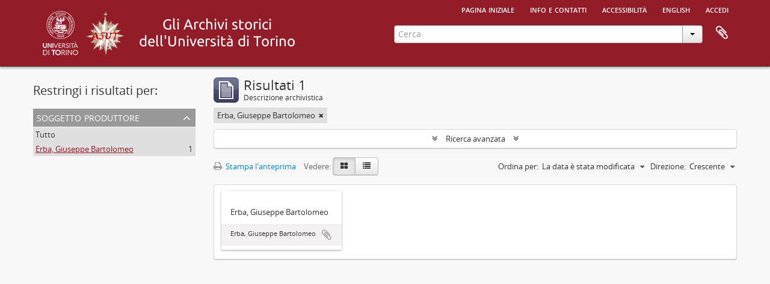

--- FILE ---
content_type: application/javascript
request_url: https://atom.unito.it/vendor/jquery.masonry.js
body_size: 4798
content:
/**
 * jQuery Masonry v2.1.08
 * A dynamic layout plugin for jQuery
 * The flip-side of CSS Floats
 * http://masonry.desandro.com
 *
 * Licensed under the MIT license.
 * Copyright 2012 David DeSandro
 */

/*jshint browser: true, curly: true, eqeqeq: true, forin: false, immed: false, newcap: true, noempty: true, strict: true, undef: true */
/*global jQuery: false */

(function( window, $, undefined ){

  'use strict';

  /*
   * smartresize: debounced resize event for jQuery
   *
   * latest version and complete README available on Github:
   * https://github.com/louisremi/jquery.smartresize.js
   *
   * Copyright 2011 @louis_remi
   * Licensed under the MIT license.
   */

  var $event = $.event,
      resizeTimeout;

  $event.special.smartresize = {
    setup: function() {
      $(this).bind( "resize", $event.special.smartresize.handler );
    },
    teardown: function() {
      $(this).unbind( "resize", $event.special.smartresize.handler );
    },
    handler: function( event, execAsap ) {
      // Save the context
      var context = this,
          args = arguments;

      // set correct event type
      event.type = "smartresize";

      if ( resizeTimeout ) { clearTimeout( resizeTimeout ); }
      resizeTimeout = setTimeout(function() {
        $event.dispatch.apply( context, args );

      }, execAsap === "execAsap"? 0 : 100 );
    }
  };

  $.fn.smartresize = function( fn ) {
    return fn ? this.bind( "smartresize", fn ) : this.trigger( "smartresize", ["execAsap"] );
  };



// ========================= Masonry ===============================


  // our "Widget" object constructor
  $.Mason = function( options, element ){
    this.element = $( element );

    this._create( options );
    this._init();
  };

  $.Mason.settings = {
    isResizable: true,
    isAnimated: false,
    animationOptions: {
      queue: false,
      duration: 500
    },
    gutterWidth: 0,
    isRTL: false,
    isFitWidth: false,
    containerStyle: {
      position: 'relative'
    }
  };

  $.Mason.prototype = {

    _filterFindBricks: function( $elems ) {
      var selector = this.options.itemSelector;
      // if there is a selector
      // filter/find appropriate item elements
      return !selector ? $elems : $elems.filter( selector ).add( $elems.find( selector ) );
    },

    _getBricks: function( $elems ) {
      var $bricks = this._filterFindBricks( $elems )
        .css({ position: 'absolute' })
        .addClass('masonry-brick');
      return $bricks;
    },
    
    // sets up widget
    _create : function( options ) {
      
      this.options = $.extend( true, {}, $.Mason.settings, options );
      this.styleQueue = [];

      // get original styles in case we re-apply them in .destroy()
      var elemStyle = this.element[0].style;
      this.originalStyle = {
        // get height
        height: elemStyle.height || ''
      };
      // get other styles that will be overwritten
      var containerStyle = this.options.containerStyle;
      for ( var prop in containerStyle ) {
        this.originalStyle[ prop ] = elemStyle[ prop ] || '';
      }

      this.element.css( containerStyle );

      this.horizontalDirection = this.options.isRTL ? 'right' : 'left';

      var x = this.element.css( 'padding-' + this.horizontalDirection );
      var y = this.element.css( 'padding-top' );
      this.offset = {
        x: x ? parseInt( x, 10 ) : 0,
        y: y ? parseInt( y, 10 ) : 0
      };
      
      this.isFluid = this.options.columnWidth && typeof this.options.columnWidth === 'function';

      // add masonry class first time around
      var instance = this;
      setTimeout( function() {
        instance.element.addClass('masonry');
      }, 0 );
      
      // bind resize method
      if ( this.options.isResizable ) {
        $(window).bind( 'smartresize.masonry', function() { 
          instance.resize();
        });
      }


      // need to get bricks
      this.reloadItems();

    },
  
    // _init fires when instance is first created
    // and when instance is triggered again -> $el.masonry();
    _init : function( callback ) {
      this._getColumns();
      this._reLayout( callback );
    },

    option: function( key, value ){
      // set options AFTER initialization:
      // signature: $('#foo').bar({ cool:false });
      if ( $.isPlainObject( key ) ){
        this.options = $.extend(true, this.options, key);
      } 
    },
    
    // ====================== General Layout ======================

    // used on collection of atoms (should be filtered, and sorted before )
    // accepts atoms-to-be-laid-out to start with
    layout : function( $bricks, callback ) {

      // place each brick
      for (var i=0, len = $bricks.length; i < len; i++) {
        this._placeBrick( $bricks[i] );
      }
      
      // set the size of the container
      var containerSize = {};
      containerSize.height = Math.max.apply( Math, this.colYs );
      if ( this.options.isFitWidth ) {
        var unusedCols = 0;
        i = this.cols;
        // count unused columns
        while ( --i ) {
          if ( this.colYs[i] !== 0 ) {
            break;
          }
          unusedCols++;
        }
        // fit container to columns that have been used;
        containerSize.width = (this.cols - unusedCols) * this.columnWidth - this.options.gutterWidth;
      }
      this.styleQueue.push({ $el: this.element, style: containerSize });

      // are we animating the layout arrangement?
      // use plugin-ish syntax for css or animate
      var styleFn = !this.isLaidOut ? 'css' : (
            this.options.isAnimated ? 'animate' : 'css'
          ),
          animOpts = this.options.animationOptions;

      // process styleQueue
      var obj;
      for (i=0, len = this.styleQueue.length; i < len; i++) {
        obj = this.styleQueue[i];
        obj.$el[ styleFn ]( obj.style, animOpts );
      }

      // clear out queue for next time
      this.styleQueue = [];

      // provide $elems as context for the callback
      if ( callback ) {
        callback.call( $bricks );
      }
      
      this.isLaidOut = true;
    },
    
    // calculates number of columns
    // i.e. this.columnWidth = 200
    _getColumns : function() {
      var container = this.options.isFitWidth ? this.element.parent() : this.element,
          containerWidth = container.width();

                         // use fluid columnWidth function if there
      this.columnWidth = this.isFluid ? this.options.columnWidth( containerWidth ) :
                    // if not, how about the explicitly set option?
                    this.options.columnWidth ||
                    // or use the size of the first item
                    this.$bricks.outerWidth(true) ||
                    // if there's no items, use size of container
                    containerWidth;

      this.columnWidth += this.options.gutterWidth;

      this.cols = Math.floor( ( containerWidth + this.options.gutterWidth ) / this.columnWidth );
      this.cols = Math.max( this.cols, 1 );

    },

    // layout logic
    _placeBrick: function( brick ) {
      var $brick = $(brick),
          colSpan, groupCount, groupY, groupColY, j;

      //how many columns does this brick span
      colSpan = Math.ceil( $brick.outerWidth(true) / this.columnWidth );
      colSpan = Math.min( colSpan, this.cols );

      if ( colSpan === 1 ) {
        // if brick spans only one column, just like singleMode
        groupY = this.colYs;
      } else {
        // brick spans more than one column
        // how many different places could this brick fit horizontally
        groupCount = this.cols + 1 - colSpan;
        groupY = [];

        // for each group potential horizontal position
        for ( j=0; j < groupCount; j++ ) {
          // make an array of colY values for that one group
          groupColY = this.colYs.slice( j, j+colSpan );
          // and get the max value of the array
          groupY[j] = Math.max.apply( Math, groupColY );
        }

      }

      // get the minimum Y value from the columns
      var minimumY = Math.min.apply( Math, groupY ),
          shortCol = 0;
      
      // Find index of short column, the first from the left
      for (var i=0, len = groupY.length; i < len; i++) {
        if ( groupY[i] === minimumY ) {
          shortCol = i;
          break;
        }
      }

      // position the brick
      var position = {
        top: minimumY + this.offset.y
      };
      // position.left or position.right
      position[ this.horizontalDirection ] = this.columnWidth * shortCol + this.offset.x;
      this.styleQueue.push({ $el: $brick, style: position });

      // apply setHeight to necessary columns
      var setHeight = minimumY + $brick.outerHeight(true),
          setSpan = this.cols + 1 - len;
      for ( i=0; i < setSpan; i++ ) {
        this.colYs[ shortCol + i ] = setHeight;
      }

    },
    
    
    resize: function() {
      var prevColCount = this.cols;
      // get updated colCount
      this._getColumns();
      if ( this.isFluid || this.cols !== prevColCount ) {
        // if column count has changed, trigger new layout
        this._reLayout();
      }
    },
    
    
    _reLayout : function( callback ) {
      // reset columns
      var i = this.cols;
      this.colYs = [];
      while (i--) {
        this.colYs.push( 0 );
      }
      // apply layout logic to all bricks
      this.layout( this.$bricks, callback );
    },
    
    // ====================== Convenience methods ======================
    
    // goes through all children again and gets bricks in proper order
    reloadItems : function() {
      this.$bricks = this._getBricks( this.element.children() );
    },
    
    
    reload : function( callback ) {
      this.reloadItems();
      this._init( callback );
    },
    

    // convienence method for working with Infinite Scroll
    appended : function( $content, isAnimatedFromBottom, callback ) {
      if ( isAnimatedFromBottom ) {
        // set new stuff to the bottom
        this._filterFindBricks( $content ).css({ top: this.element.height() });
        var instance = this;
        setTimeout( function(){
          instance._appended( $content, callback );
        }, 1 );
      } else {
        this._appended( $content, callback );
      }
    },
    
    _appended : function( $content, callback ) {
      var $newBricks = this._getBricks( $content );
      // add new bricks to brick pool
      this.$bricks = this.$bricks.add( $newBricks );
      this.layout( $newBricks, callback );
    },
    
    // removes elements from Masonry widget
    remove : function( $content ) {
      this.$bricks = this.$bricks.not( $content );
      $content.remove();
    },
    
    // destroys widget, returns elements and container back (close) to original style
    destroy : function() {

      this.$bricks
        .removeClass('masonry-brick')
        .each(function(){
          this.style.position = '';
          this.style.top = '';
          this.style.left = '';
        });
      
      // re-apply saved container styles
      var elemStyle = this.element[0].style;
      for ( var prop in this.originalStyle ) {
        elemStyle[ prop ] = this.originalStyle[ prop ];
      }

      this.element
        .unbind('.masonry')
        .removeClass('masonry')
        .removeData('masonry');
      
      $(window).unbind('.masonry');

    }
    
  };
  
  
  // ======================= imagesLoaded Plugin ===============================
  /*!
   * jQuery imagesLoaded plugin v1.1.0
   * http://github.com/desandro/imagesloaded
   *
   * MIT License. by Paul Irish et al.
   */


  // $('#my-container').imagesLoaded(myFunction)
  // or
  // $('img').imagesLoaded(myFunction)

  // execute a callback when all images have loaded.
  // needed because .load() doesn't work on cached images

  // callback function gets image collection as argument
  //  `this` is the container

  $.fn.imagesLoaded = function( callback ) {
    var $this = this,
        $images = $this.find('img').add( $this.filter('img') ),
        len = $images.length,
        blank = '[data-uri]',
        loaded = [];

    function triggerCallback() {
      callback.call( $this, $images );
    }

    function imgLoaded( event ) {
      var img = event.target;
      if ( img.src !== blank && $.inArray( img, loaded ) === -1 ){
        loaded.push( img );
        if ( --len <= 0 ){
          setTimeout( triggerCallback );
          $images.unbind( '.imagesLoaded', imgLoaded );
        }
      }
    }

    // if no images, trigger immediately
    if ( !len ) {
      triggerCallback();
    }

    $images.bind( 'load.imagesLoaded error.imagesLoaded',  imgLoaded ).each( function() {
      // cached images don't fire load sometimes, so we reset src.
      var src = this.src;
      // webkit hack from http://groups.google.com/group/jquery-dev/browse_thread/thread/eee6ab7b2da50e1f
      // data uri bypasses webkit log warning (thx doug jones)
      this.src = blank;
      this.src = src;
    });

    return $this;
  };


  // helper function for logging errors
  // $.error breaks jQuery chaining
  var logError = function( message ) {
    if ( window.console ) {
      window.console.error( message );
    }
  };
  
  // =======================  Plugin bridge  ===============================
  // leverages data method to either create or return $.Mason constructor
  // A bit from jQuery UI
  //   https://github.com/jquery/jquery-ui/blob/master/ui/jquery.ui.widget.js
  // A bit from jcarousel 
  //   https://github.com/jsor/jcarousel/blob/master/lib/jquery.jcarousel.js

  $.fn.masonry = function( options ) {
    if ( typeof options === 'string' ) {
      // call method
      var args = Array.prototype.slice.call( arguments, 1 );

      this.each(function(){
        var instance = $.data( this, 'masonry' );
        if ( !instance ) {
          logError( "cannot call methods on masonry prior to initialization; " +
            "attempted to call method '" + options + "'" );
          return;
        }
        if ( !$.isFunction( instance[options] ) || options.charAt(0) === "_" ) {
          logError( "no such method '" + options + "' for masonry instance" );
          return;
        }
        // apply method
        instance[ options ].apply( instance, args );
      });
    } else {
      this.each(function() {
        var instance = $.data( this, 'masonry' );
        if ( instance ) {
          // apply options & init
          instance.option( options || {} );
          instance._init();
        } else {
          // initialize new instance
          $.data( this, 'masonry', new $.Mason( options, this ) );
        }
      });
    }
    return this;
  };

})( window, jQuery );


--- FILE ---
content_type: application/javascript
request_url: https://atom.unito.it/js/clipboard.js
body_size: 3309
content:
(function($)
{
  'use strict';

  function Clipboard(element)
  {
    this.$element = element;
    this.$menuButton = this.$element.find('> button');
    this.$menuHeaderCount = this.$element.find('.top-dropdown-header > span');
    this.onClipboardPage = $('body').is('.clipboard.view');

    this.storage = localStorage;
    this.types = ['informationObject', 'actor', 'repository'];
    this.initialItems = {'informationObject': [], 'actor': [], 'repository': []};
    this.items = JSON.parse(this.storage.getItem('clipboard')) || this.initialItems;
    this.exportTokens = JSON.parse(this.storage.getItem('exportTokens')) || [];
    this.init();
  };

  Clipboard.prototype = {

    init: function()
    {
      // Listeners added to the document to affect elements added dynamically
      $(document).on('click', 'button.clipboard', $.proxy(this.toggle, this, true));
      $(document).on('click', 'button.clipboard-wide', $.proxy(this.toggle, this, false));
      $(document).on('click', 'button#clipboard-clear, li#node_clearClipboard a', $.proxy(this.clear, this));
      $(document).on('click', 'a#clipboard-save, li#node_saveClipboard a', $.proxy(this.save, this));
      $(document).on('click', 'button#clipboard-send', $.proxy(this.send, this));
      $(document).on('submit', '#clipboard-load-form', $.proxy(this.load, this));
      $(document).on('submit', '#clipboard-export-form', $.proxy(this.export, this));

      this.updateCounts();

      if (this.onClipboardPage)
      {
        this.loadClipboardContent();
      }
      else
      {
        this.updateAllButtons();
      }

      this.checkExports();
    },
    load: function(event)
    {
      event.preventDefault();

      var $form = $(event.target);
      var mode = $form.find('select#mode').val();
      var loadType = $(document.activeElement).attr("name");

      $.ajax({
        url: $form.attr('action'),
        type: 'POST',
        cache: false,
        data: $form.serialize(),
        context: this,
        success: function(data)
        {
          if (mode === 'merge')
          {
            this.types.map(function(type)
            {
              if (data.clipboard[type])
              {
                data.clipboard[type].map(function(slug)
                {
                  if (this.items[type].indexOf(slug) === -1)
                  {
                    this.items[type].push(slug);
                  }
                }, this);
              }
            }, this);
          }
          else if (mode === 'replace')
          {
            this.items = data.clipboard;
          }

          this.storage.setItem('clipboard', JSON.stringify(this.items));
          this.updateCounts();
          this.showAlert(data.success, 'alert-info');

          if (loadType == "loadView") {
            window.location.href = "/clipboard/view";
          }
        },
        error: function(xhr)
        {
          var data = JSON.parse(xhr.responseText);
          this.showAlert(data.error, 'alert-error');
        }
      });
    },
    loadClipboardContent: function()
    {
      var url = new URL(window.location.href);
      var type = url.searchParams.get('type');

      if (!type || !this.types.includes(type))
      {
        type = 'informationObject';
      }

      // Get clipboard content, use post instead of get to
      // reduce URL length and simplify cache proxy config.
      $.ajax({
        url: url,
        type: 'POST',
        cache: false,
        data: { slugs: this.items[type] },
        context: this,
        success: function(data)
        {
          // Replace page content
          $('body > #wrapper').replaceWith($(data).filter('#wrapper'));

          // Attach expander from qubit.js and other behaviors to new content
          Drupal.attachBehaviors('#wrapper');

          this.updateAllButtons();
        },
        error: function()
        {
          this.showAlert(this.$element.data('load-alert-message'), 'alert-error');
        }
      });
    },
    save: function(event)
    {
      event.preventDefault();

      // Avoid request if there are no slugs in the clipboard
      if (
        this.items['informationObject'].length === 0 &&
        this.items['actor'].length === 0 &&
        this.items['repository'].length === 0
      )
      {
        return;
      }

      $.ajax({
        url: $(event.target).attr('href'),
        type: 'POST',
        cache: false,
        data: { slugs: this.items },
        context: this,
        success: function(data)
        {
          this.showAlert(data.success, 'alert-info');
        },
        error: function(xhr)
        {
          var data = JSON.parse(xhr.responseText);
          this.showAlert(data.error, 'alert-error');
        }
      });
    },
    send: function(event)
    {
      var $sendButton = $(event.target);

      // Avoid request if there are no slugs in the clipboard
      if (
        this.items['informationObject'].length === 0 &&
        this.items['actor'].length === 0 &&
        this.items['repository'].length === 0
      )
      {
        this.showAlert($sendButton.data('empty-message'), 'alert-error');

        return;
      }

      let $form = $("<form />", {
        "id": "sendForm",
        "action": $sendButton.data("url"),
        "method": $sendButton.data("method"),
      });

      // Generate clipboard send data
      let $baseUrl = $("<input />", {
        "type": "hidden",
        "name": "base_url",
        "value": $sendButton.data('site-base-url')
      });

      $form.append($baseUrl);

      if (this.items['informationObject'].length !== 0)
      {
        let $informationobjectSlugs = $("<input />", {
          "type": "hidden",
          "name": "information_object_slugs",
          "value": JSON.stringify(this.items['informationObject'])
        });
        $form.append($informationobjectSlugs);
      }

      if (this.items['actor'].length !== 0)
      {
        let $actorSlugs = $("<input />", {
          "type": "hidden",
          "name": "actor_slugs",
          "value": JSON.stringify(this.items['actor'])
        });
        $form.append($actorSlugs);
      }

      if (this.items['repository'].length !== 0)
      {
        let $repositorySlugs = $("<input />", {
          "type": "hidden",
          "name": "repository_slugs",
          "value": JSON.stringify(this.items['repository'])
        });
        $form.append($repositorySlugs);
      }

      // Show sending alert and assign it to a variable
      var $sendingAlert = this.showAlert($sendButton.data('message'), 'alert-info');

      $form.appendTo(document.body);
      $form.submit();
    },
    export: function(event)
    {
      event.preventDefault();

      var $form = $(event.target);
      var type = $form.find('select#type').val();

      // Avoid request if there are no slugs for the type
      if (this.items[type].length === 0)
      {
        this.showAlert(this.$element.data('export-alert-message'), 'alert-error');

        return;
      }

      // Merge form data and slugs
      var data = $form.serializeArray();
      this.items[type].map(function(slug)
      {
        data.push({name: 'slugs[]', value: slug});
      });

      $.ajax({
        url: $form.attr('action'),
        type: 'POST',
        cache: false,
        data: data,
        context: this,
        success: function(responseData)
        {
          this.showAlert(responseData.success, 'alert-info');

          // Unauthenticated users will get a token to check the export
          if (responseData.token)
          {
            this.exportTokens.push(responseData.token);
            this.storage.setItem('exportTokens', JSON.stringify(this.exportTokens));
          }
        },
        error: function(xhr)
        {
          var data = JSON.parse(xhr.responseText);
          this.showAlert(data.error, 'alert-error');
        }
      });
    },
    checkExports: function()
    {
      if (this.exportTokens.length === 0)
      {
        return;
      }

      // Use post instead of get to send the tokens
      // in the body and simplify cache proxy config.
      $.ajax({
        url: this.$element.data('export-check-url'),
        type: 'POST',
        cache: false,
        data: { tokens: this.exportTokens },
        context: this,
        success: function(data)
        {
          // Show status alerts
          if (data.alerts)
          {
            data.alerts.map(function(alert)
            {
              this.showAlert(alert.message, 'alert-' + alert.type, alert.deleteUrl);
            }, this);
          }

          // Clear missing tokens
          if (data.missingTokens)
          {
            data.missingTokens.map(function(token)
            {
              var index = this.exportTokens.indexOf(token);

              if (index !== -1)
              {
                this.exportTokens.splice(index, 1);
              }
            }, this);

            this.storage.setItem('exportTokens', JSON.stringify(this.exportTokens));
          }
        },
        error: function(xhr)
        {
          var data = JSON.parse(xhr.responseText);
          this.showAlert(data.error, 'alert-error');
        }
      });
    },
    toggle: function(reloadTooltip, event)
    {
      if (typeof event.preventDefault === 'function')
      {
        event.preventDefault();
      }

      var $button = $(event.target);

      if (reloadTooltip)
      {
        $button.tooltip('hide');
      }

      // Load items from local storage in case activity
      // in another tab has changed the content
      this.items = JSON.parse(this.storage.getItem("clipboard")) || this.initialItems;

      var type = $button.data('clipboard-type');
      var slug = $button.data('clipboard-slug');
      var index = this.items[type].indexOf(slug);

      if (index === -1)
      {
        this.items[type].push(slug);
        this.updateButton($button, true, reloadTooltip);
      }
      else
      {
        this.items[type].splice(index, 1);
        this.updateButton($button, false, reloadTooltip);
      }

      this.storage.setItem('clipboard', JSON.stringify(this.items));
      this.updateCounts();
    },
    clear: function(event)
    {
      event.preventDefault();

      this.showRemoveAlert();

      var $target = $(event.target);
      var type = $target.data('clipboard-type');

      if (type && this.types.includes(type))
      {
        this.items[type] = [];
      }
      else
      {
        this.items = this.initialItems;
      }

      this.storage.setItem('clipboard', JSON.stringify(this.items));

      this.updateCounts();
      this.updateAllButtons();
    },
    updateButton: function($button, added, reloadTooltip)
    {
      // If previous and current status don't match,
      // change status, tooltip and button content
      if ((!$button.hasClass('added') && added)
        || ($button.hasClass('added') && !added))
      {
        // Show alert when removing
        if (!added)
        {
          this.showRemoveAlert();
        }

        $button.toggleClass('added');

        var label = $button.attr('data-title');
        var altLabel = $button.attr('data-alt-title');

        $button.attr('data-alt-title', label);
        $button.attr('data-title', altLabel);
        $button.text(altLabel);

        // Fix tooltip only in small buttons
        if (reloadTooltip)
        {
          $button.tooltip()
            .attr('data-original-title', altLabel)
            .tooltip('fixTitle');
        }
      }
    },
    updateCounts: function()
    {
      var iosCount = this.items['informationObject'].length;
      var actorsCount = this.items['actor'].length;
      var reposCount = this.items['repository'].length;
      var totalCount = iosCount + actorsCount + reposCount;

      // Menu button count
      var $buttonSpan = this.$menuButton.find('> span');
      if (!$buttonSpan.length && totalCount > 0)
      {
        this.$menuButton.append('<span>' + totalCount + '</span>');
      }
      else if (totalCount > 0)
      {
        $buttonSpan.text(totalCount);
      }
      else if ($buttonSpan.length)
      {
        $buttonSpan.remove();
      }

      // Menu dropdown header count
      var countText = this.$menuHeaderCount.data('information-object-label');
      countText += ' count: ' + iosCount + '<br />';
      countText += this.$menuHeaderCount.data('actor-object-label');
      countText += ' count: ' + actorsCount + '<br />';
      countText += this.$menuHeaderCount.data('repository-object-label');
      countText += ' count: ' + reposCount + '<br />';

      this.$menuHeaderCount.html(countText);
    },
    updateAllButtons: function()
    {
      $('button.clipboard').tooltip({'placement': 'bottom', 'container': 'body'});

      var self = this;

      $('button[class*="clipboard"]').each(function()
      {
        var $button = $(this);
        var type = $button.data('clipboard-type');
        var slug = $button.data('clipboard-slug');
        var reloadTooltip = $button.hasClass('clipboard');
        var added = self.items[type].indexOf(slug) !== -1;

        self.updateButton($button, added, reloadTooltip);
      });
    },
    showAlert: function(message, type, deleteUrl)
    {
      if (!type)
      {
        type = '';
      }

      var $alert = $('<div class="alert ' + type + '">');

      if (deleteUrl)
      {
        $alert.append('<a href="' + deleteUrl + '"><button type="button" class="close">&times;</button></a>');
      }
      else
      {
        $alert.append('<button type="button" data-dismiss="alert" class="close">&times;</button>');
      }

      $alert.append(message).prependTo($('#wrapper.container'));

      return $alert;
    },
    showRemoveAlert: function()
    {
      // Show remove alert only in clipboard page if it is not already added
      if (this.onClipboardPage && $('#wrapper.container > .alert-clipboard-remove').length == 0)
      {
        this.showAlert(this.$element.data('delete-alert-message'), 'alert-clipboard-remove');
      }
    }
  };

  $(function()
  {
    var $clipboard = $('#clipboard-menu');

    if ($clipboard.length)
    {
      $clipboard.data('clipboard', new Clipboard($clipboard));
    }
  });

})(jQuery);


--- FILE ---
content_type: application/javascript
request_url: https://atom.unito.it/vendor/yui/yahoo-dom-event/yahoo-dom-event.js
body_size: 12920
content:
if(typeof YAHOO=="undefined"||!YAHOO){var YAHOO={};}YAHOO.namespace=function(){var A=arguments,E=null,C,B,D;for(C=0;C<A.length;C=C+1){D=(""+A[C]).split(".");E=YAHOO;for(B=(D[0]=="YAHOO")?1:0;B<D.length;B=B+1){E[D[B]]=E[D[B]]||{};E=E[D[B]];}}return E;};YAHOO.log=function(D,A,C){var B=YAHOO.widget.Logger;if(B&&B.log){return B.log(D,A,C);}else{return false;}};YAHOO.register=function(A,E,D){var I=YAHOO.env.modules,B,H,G,F,C;if(!I[A]){I[A]={versions:[],builds:[]};}B=I[A];H=D.version;G=D.build;F=YAHOO.env.listeners;B.name=A;B.version=H;B.build=G;B.versions.push(H);B.builds.push(G);B.mainClass=E;for(C=0;C<F.length;C=C+1){F[C](B);}if(E){E.VERSION=H;E.BUILD=G;}else{YAHOO.log("mainClass is undefined for module "+A,"warn");}};YAHOO.env=YAHOO.env||{modules:[],listeners:[]};YAHOO.env.getVersion=function(A){return YAHOO.env.modules[A]||null;};YAHOO.env.ua=function(){var C={ie:0,opera:0,gecko:0,webkit:0,mobile:null,air:0,caja:0},B=navigator.userAgent,A;if((/KHTML/).test(B)){C.webkit=1;}A=B.match(/AppleWebKit\/([^\s]*)/);if(A&&A[1]){C.webkit=parseFloat(A[1]);if(/ Mobile\//.test(B)){C.mobile="Apple";}else{A=B.match(/NokiaN[^\/]*/);if(A){C.mobile=A[0];}}A=B.match(/AdobeAIR\/([^\s]*)/);if(A){C.air=A[0];}}if(!C.webkit){A=B.match(/Opera[\s\/]([^\s]*)/);if(A&&A[1]){C.opera=parseFloat(A[1]);A=B.match(/Opera Mini[^;]*/);if(A){C.mobile=A[0];}}else{A=B.match(/MSIE\s([^;]*)/);if(A&&A[1]){C.ie=parseFloat(A[1]);}else{A=B.match(/Gecko\/([^\s]*)/);if(A){C.gecko=1;A=B.match(/rv:([^\s\)]*)/);if(A&&A[1]){C.gecko=parseFloat(A[1]);}}}}}A=B.match(/Caja\/([^\s]*)/);if(A&&A[1]){C.caja=parseFloat(A[1]);}return C;}();(function(){YAHOO.namespace("util","widget","example");if("undefined"!==typeof YAHOO_config){var B=YAHOO_config.listener,A=YAHOO.env.listeners,D=true,C;if(B){for(C=0;C<A.length;C=C+1){if(A[C]==B){D=false;break;}}if(D){A.push(B);}}}})();YAHOO.lang=YAHOO.lang||{};(function(){var B=YAHOO.lang,F="[object Array]",C="[object Function]",A=Object.prototype,E=["toString","valueOf"],D={isArray:function(G){return A.toString.apply(G)===F;},isBoolean:function(G){return typeof G==="boolean";},isFunction:function(G){return A.toString.apply(G)===C;},isNull:function(G){return G===null;},isNumber:function(G){return typeof G==="number"&&isFinite(G);},isObject:function(G){return(G&&(typeof G==="object"||B.isFunction(G)))||false;},isString:function(G){return typeof G==="string";},isUndefined:function(G){return typeof G==="undefined";},_IEEnumFix:(YAHOO.env.ua.ie)?function(I,H){var G,K,J;for(G=0;G<E.length;G=G+1){K=E[G];J=H[K];if(B.isFunction(J)&&J!=A[K]){I[K]=J;}}}:function(){},extend:function(J,K,I){if(!K||!J){throw new Error("extend failed, please check that "+"all dependencies are included.");}var H=function(){},G;H.prototype=K.prototype;J.prototype=new H();J.prototype.constructor=J;J.superclass=K.prototype;if(K.prototype.constructor==A.constructor){K.prototype.constructor=K;}if(I){for(G in I){if(B.hasOwnProperty(I,G)){J.prototype[G]=I[G];}}B._IEEnumFix(J.prototype,I);}},augmentObject:function(K,J){if(!J||!K){throw new Error("Absorb failed, verify dependencies.");}var G=arguments,I,L,H=G[2];if(H&&H!==true){for(I=2;I<G.length;I=I+1){K[G[I]]=J[G[I]];}}else{for(L in J){if(H||!(L in K)){K[L]=J[L];}}B._IEEnumFix(K,J);}},augmentProto:function(J,I){if(!I||!J){throw new Error("Augment failed, verify dependencies.");}var G=[J.prototype,I.prototype],H;for(H=2;H<arguments.length;H=H+1){G.push(arguments[H]);}B.augmentObject.apply(this,G);},dump:function(G,L){var I,K,N=[],O="{...}",H="f(){...}",M=", ",J=" => ";if(!B.isObject(G)){return G+"";}else{if(G instanceof Date||("nodeType" in G&&"tagName" in G)){return G;}else{if(B.isFunction(G)){return H;}}}L=(B.isNumber(L))?L:3;if(B.isArray(G)){N.push("[");for(I=0,K=G.length;I<K;I=I+1){if(B.isObject(G[I])){N.push((L>0)?B.dump(G[I],L-1):O);}else{N.push(G[I]);}N.push(M);}if(N.length>1){N.pop();}N.push("]");}else{N.push("{");for(I in G){if(B.hasOwnProperty(G,I)){N.push(I+J);if(B.isObject(G[I])){N.push((L>0)?B.dump(G[I],L-1):O);}else{N.push(G[I]);}N.push(M);}}if(N.length>1){N.pop();}N.push("}");}return N.join("");},substitute:function(V,H,O){var L,K,J,R,S,U,Q=[],I,M="dump",P=" ",G="{",T="}",N;for(;;){L=V.lastIndexOf(G);if(L<0){break;}K=V.indexOf(T,L);if(L+1>=K){break;}I=V.substring(L+1,K);R=I;U=null;J=R.indexOf(P);if(J>-1){U=R.substring(J+1);R=R.substring(0,J);}S=H[R];if(O){S=O(R,S,U);}if(B.isObject(S)){if(B.isArray(S)){S=B.dump(S,parseInt(U,10));}else{U=U||"";N=U.indexOf(M);if(N>-1){U=U.substring(4);}if(S.toString===A.toString||N>-1){S=B.dump(S,parseInt(U,10));}else{S=S.toString();}}}else{if(!B.isString(S)&&!B.isNumber(S)){S="~-"+Q.length+"-~";Q[Q.length]=I;}}V=V.substring(0,L)+S+V.substring(K+1);}for(L=Q.length-1;L>=0;L=L-1){V=V.replace(new RegExp("~-"+L+"-~"),"{"+Q[L]+"}","g");}return V;},trim:function(G){try{return G.replace(/^\s+|\s+$/g,"");}catch(H){return G;}},merge:function(){var J={},H=arguments,G=H.length,I;for(I=0;I<G;I=I+1){B.augmentObject(J,H[I],true);}return J;},later:function(N,H,O,J,K){N=N||0;H=H||{};var I=O,M=J,L,G;if(B.isString(O)){I=H[O];}if(!I){throw new TypeError("method undefined");}if(!B.isArray(M)){M=[J];}L=function(){I.apply(H,M);};G=(K)?setInterval(L,N):setTimeout(L,N);return{interval:K,cancel:function(){if(this.interval){clearInterval(G);}else{clearTimeout(G);}}};},isValue:function(G){return(B.isObject(G)||B.isString(G)||B.isNumber(G)||B.isBoolean(G));}};B.hasOwnProperty=(A.hasOwnProperty)?function(G,H){return G&&G.hasOwnProperty(H);}:function(G,H){return !B.isUndefined(G[H])&&G.constructor.prototype[H]!==G[H];};D.augmentObject(B,D,true);YAHOO.util.Lang=B;B.augment=B.augmentProto;YAHOO.augment=B.augmentProto;YAHOO.extend=B.extend;})();YAHOO.register("yahoo",YAHOO,{version:"@VERSION@",build:"@BUILD@"});(function(){YAHOO.env._id_counter=YAHOO.env._id_counter||0;var E=YAHOO.util,L=YAHOO.lang,m=YAHOO.env.ua,A=YAHOO.lang.trim,d={},h={},N=/^t(?:able|d|h)$/i,X=/color$/i,K=window.document,W=K.documentElement,e="ownerDocument",n="defaultView",v="documentElement",t="compatMode",b="offsetLeft",P="offsetTop",u="offsetParent",Z="parentNode",l="nodeType",C="tagName",O="scrollLeft",i="scrollTop",Q="getBoundingClientRect",w="getComputedStyle",a="currentStyle",M="CSS1Compat",c="BackCompat",g="class",F="className",J="",B=" ",s="(?:^|\\s)",k="(?= |$)",U="g",p="position",f="fixed",V="relative",j="left",o="top",r="medium",q="borderLeftWidth",R="borderTopWidth",D=m.opera,I=m.webkit,H=m.gecko,T=m.ie;E.Dom={CUSTOM_ATTRIBUTES:(!W.hasAttribute)?{"for":"htmlFor","class":F}:{"htmlFor":"for","className":g},get:function(y){var AA,Y,z,x,G;if(y){if(y[l]||y.item){return y;}if(typeof y==="string"){AA=y;y=K.getElementById(y);if(y&&y.id===AA){return y;}else{if(y&&K.all){y=null;Y=K.all[AA];for(x=0,G=Y.length;x<G;++x){if(Y[x].id===AA){return Y[x];}}}}return y;}if(YAHOO.util.Element&&y instanceof YAHOO.util.Element){y=y.get("element");}if("length" in y){z=[];for(x=0,G=y.length;x<G;++x){z[z.length]=E.Dom.get(y[x]);}return z;}return y;}return null;},getComputedStyle:function(G,Y){if(window[w]){return G[e][n][w](G,null)[Y];}else{if(G[a]){return E.Dom.IE_ComputedStyle.get(G,Y);}}},getStyle:function(G,Y){return E.Dom.batch(G,E.Dom._getStyle,Y);},_getStyle:function(){if(window[w]){return function(G,y){y=(y==="float")?y="cssFloat":E.Dom._toCamel(y);var x=G.style[y],Y;if(!x){Y=G[e][n][w](G,null);if(Y){x=Y[y];}}return x;};}else{if(W[a]){return function(G,y){var x;switch(y){case"opacity":x=100;try{x=G.filters["DXImageTransform.Microsoft.Alpha"].opacity;}catch(z){try{x=G.filters("alpha").opacity;}catch(Y){}}return x/100;case"float":y="styleFloat";default:y=E.Dom._toCamel(y);x=G[a]?G[a][y]:null;return(G.style[y]||x);}};}}}(),setStyle:function(G,Y,x){E.Dom.batch(G,E.Dom._setStyle,{prop:Y,val:x});},_setStyle:function(){if(T){return function(Y,G){var x=E.Dom._toCamel(G.prop),y=G.val;if(Y){switch(x){case"opacity":if(L.isString(Y.style.filter)){Y.style.filter="alpha(opacity="+y*100+")";if(!Y[a]||!Y[a].hasLayout){Y.style.zoom=1;}}break;case"float":x="styleFloat";default:Y.style[x]=y;}}else{}};}else{return function(Y,G){var x=E.Dom._toCamel(G.prop),y=G.val;if(Y){if(x=="float"){x="cssFloat";}Y.style[x]=y;}else{}};}}(),getXY:function(G){return E.Dom.batch(G,E.Dom._getXY);},_canPosition:function(G){return(E.Dom._getStyle(G,"display")!=="none"&&E.Dom._inDoc(G));},_getXY:function(){if(K[v][Q]){return function(y){var z,Y,AA,AF,AE,AD,AC,G,x,AB=Math.floor,AG=false;if(E.Dom._canPosition(y)){AA=y[Q]();AF=y[e];z=E.Dom.getDocumentScrollLeft(AF);Y=E.Dom.getDocumentScrollTop(AF);AG=[AB(AA[j]),AB(AA[o])];if(T&&m.ie<8){AE=2;AD=2;AC=AF[t];if(m.ie===6){if(AC!==c){AE=0;AD=0;}}if((AC===c)){G=S(AF[v],q);x=S(AF[v],R);if(G!==r){AE=parseInt(G,10);}if(x!==r){AD=parseInt(x,10);}}AG[0]-=AE;AG[1]-=AD;}if((Y||z)){AG[0]+=z;AG[1]+=Y;}AG[0]=AB(AG[0]);AG[1]=AB(AG[1]);}else{}return AG;};}else{return function(y){var x,Y,AA,AB,AC,z=false,G=y;if(E.Dom._canPosition(y)){z=[y[b],y[P]];x=E.Dom.getDocumentScrollLeft(y[e]);Y=E.Dom.getDocumentScrollTop(y[e]);AC=((H||m.webkit>519)?true:false);while((G=G[u])){z[0]+=G[b];z[1]+=G[P];if(AC){z=E.Dom._calcBorders(G,z);}}if(E.Dom._getStyle(y,p)!==f){G=y;while((G=G[Z])&&G[C]){AA=G[i];AB=G[O];if(H&&(E.Dom._getStyle(G,"overflow")!=="visible")){z=E.Dom._calcBorders(G,z);}if(AA||AB){z[0]-=AB;z[1]-=AA;}}z[0]+=x;z[1]+=Y;}else{if(D){z[0]-=x;z[1]-=Y;}else{if(I||H){z[0]+=x;z[1]+=Y;}}}z[0]=Math.floor(z[0]);z[1]=Math.floor(z[1]);}else{}return z;};}}(),getX:function(G){var Y=function(x){return E.Dom.getXY(x)[0];};return E.Dom.batch(G,Y,E.Dom,true);},getY:function(G){var Y=function(x){return E.Dom.getXY(x)[1];};return E.Dom.batch(G,Y,E.Dom,true);},setXY:function(G,x,Y){E.Dom.batch(G,E.Dom._setXY,{pos:x,noRetry:Y});},_setXY:function(G,z){var AA=E.Dom._getStyle(G,p),y=E.Dom.setStyle,AD=z.pos,Y=z.noRetry,AB=[parseInt(E.Dom.getComputedStyle(G,j),10),parseInt(E.Dom.getComputedStyle(G,o),10)],AC,x;if(AA=="static"){AA=V;y(G,p,AA);}AC=E.Dom._getXY(G);if(!AD||AC===false){return false;}if(isNaN(AB[0])){AB[0]=(AA==V)?0:G[b];}if(isNaN(AB[1])){AB[1]=(AA==V)?0:G[P];}if(AD[0]!==null){y(G,j,AD[0]-AC[0]+AB[0]+"px");}if(AD[1]!==null){y(G,o,AD[1]-AC[1]+AB[1]+"px");}if(!Y){x=E.Dom._getXY(G);if((AD[0]!==null&&x[0]!=AD[0])||(AD[1]!==null&&x[1]!=AD[1])){E.Dom._setXY(G,{pos:AD,noRetry:true});}}},setX:function(Y,G){E.Dom.setXY(Y,[G,null]);},setY:function(G,Y){E.Dom.setXY(G,[null,Y]);},getRegion:function(G){var Y=function(x){var y=false;if(E.Dom._canPosition(x)){y=E.Region.getRegion(x);}else{}return y;};return E.Dom.batch(G,Y,E.Dom,true);},getClientWidth:function(){return E.Dom.getViewportWidth();},getClientHeight:function(){return E.Dom.getViewportHeight();},getElementsByClassName:function(AB,AF,AC,AE,x,AD){AB=L.trim(AB);AF=AF||"*";AC=(AC)?E.Dom.get(AC):null||K;if(!AC){return[];}var Y=[],G=AC.getElementsByTagName(AF),z=E.Dom.hasClass;for(var y=0,AA=G.length;y<AA;++y){if(z(G[y],AB)){Y[Y.length]=G[y];}}if(AE){E.Dom.batch(Y,AE,x,AD);}return Y;},hasClass:function(Y,G){return E.Dom.batch(Y,E.Dom._hasClass,G);},_hasClass:function(x,Y){var G=false,y;if(x&&Y){y=E.Dom._getAttribute(x,F)||J;if(Y.exec){G=Y.test(y);}else{G=Y&&(B+y+B).indexOf(B+Y+B)>-1;}}else{}return G;},addClass:function(Y,G){return E.Dom.batch(Y,E.Dom._addClass,G);},_addClass:function(x,Y){var G=false,y;if(x&&Y){y=E.Dom._getAttribute(x,F)||J;if(!E.Dom._hasClass(x,Y)){E.Dom.setAttribute(x,F,A(y+B+Y));G=true;}}else{}return G;},removeClass:function(Y,G){return E.Dom.batch(Y,E.Dom._removeClass,G);},_removeClass:function(y,x){var Y=false,AA,z,G;if(y&&x){AA=E.Dom._getAttribute(y,F)||J;E.Dom.setAttribute(y,F,AA.replace(E.Dom._getClassRegex(x),J));z=E.Dom._getAttribute(y,F);if(AA!==z){E.Dom.setAttribute(y,F,A(z));Y=true;if(E.Dom._getAttribute(y,F)===""){G=(y.hasAttribute&&y.hasAttribute(g))?g:F;y.removeAttribute(G);}}}else{}return Y;
},replaceClass:function(x,Y,G){return E.Dom.batch(x,E.Dom._replaceClass,{from:Y,to:G});},_replaceClass:function(y,x){var Y,AB,AA,G=false,z;if(y&&x){AB=x.from;AA=x.to;if(!AA){G=false;}else{if(!AB){G=E.Dom._addClass(y,x.to);}else{if(AB!==AA){z=E.Dom._getAttribute(y,F)||J;Y=(B+z.replace(E.Dom._getClassRegex(AB),B+AA)).split(E.Dom._getClassRegex(AA));Y.splice(1,0,B+AA);E.Dom.setAttribute(y,F,A(Y.join(J)));G=true;}}}}else{}return G;},generateId:function(G,x){x=x||"yui-gen";var Y=function(y){if(y&&y.id){return y.id;}var z=x+YAHOO.env._id_counter++;if(y){if(y[e]&&y[e].getElementById(z)){return E.Dom.generateId(y,z+x);}y.id=z;}return z;};return E.Dom.batch(G,Y,E.Dom,true)||Y.apply(E.Dom,arguments);},isAncestor:function(Y,x){Y=E.Dom.get(Y);x=E.Dom.get(x);var G=false;if((Y&&x)&&(Y[l]&&x[l])){if(Y.contains&&Y!==x){G=Y.contains(x);}else{if(Y.compareDocumentPosition){G=!!(Y.compareDocumentPosition(x)&16);}}}else{}return G;},inDocument:function(G,Y){return E.Dom._inDoc(E.Dom.get(G),Y);},_inDoc:function(Y,x){var G=false;if(Y&&Y[C]){x=x||Y[e];G=E.Dom.isAncestor(x[v],Y);}else{}return G;},getElementsBy:function(Y,AF,AB,AD,y,AC,AE){AF=AF||"*";AB=(AB)?E.Dom.get(AB):null||K;if(!AB){return[];}var x=[],G=AB.getElementsByTagName(AF);for(var z=0,AA=G.length;z<AA;++z){if(Y(G[z])){if(AE){x=G[z];break;}else{x[x.length]=G[z];}}}if(AD){E.Dom.batch(x,AD,y,AC);}return x;},getElementBy:function(x,G,Y){return E.Dom.getElementsBy(x,G,Y,null,null,null,true);},batch:function(x,AB,AA,z){var y=[],Y=(z)?AA:window;x=(x&&(x[C]||x.item))?x:E.Dom.get(x);if(x&&AB){if(x[C]||x.length===undefined){return AB.call(Y,x,AA);}for(var G=0;G<x.length;++G){y[y.length]=AB.call(Y,x[G],AA);}}else{return false;}return y;},getDocumentHeight:function(){var Y=(K[t]!=M||I)?K.body.scrollHeight:W.scrollHeight,G=Math.max(Y,E.Dom.getViewportHeight());return G;},getDocumentWidth:function(){var Y=(K[t]!=M||I)?K.body.scrollWidth:W.scrollWidth,G=Math.max(Y,E.Dom.getViewportWidth());return G;},getViewportHeight:function(){var G=self.innerHeight,Y=K[t];if((Y||T)&&!D){G=(Y==M)?W.clientHeight:K.body.clientHeight;}return G;},getViewportWidth:function(){var G=self.innerWidth,Y=K[t];if(Y||T){G=(Y==M)?W.clientWidth:K.body.clientWidth;}return G;},getAncestorBy:function(G,Y){while((G=G[Z])){if(E.Dom._testElement(G,Y)){return G;}}return null;},getAncestorByClassName:function(Y,G){Y=E.Dom.get(Y);if(!Y){return null;}var x=function(y){return E.Dom.hasClass(y,G);};return E.Dom.getAncestorBy(Y,x);},getAncestorByTagName:function(Y,G){Y=E.Dom.get(Y);if(!Y){return null;}var x=function(y){return y[C]&&y[C].toUpperCase()==G.toUpperCase();};return E.Dom.getAncestorBy(Y,x);},getPreviousSiblingBy:function(G,Y){while(G){G=G.previousSibling;if(E.Dom._testElement(G,Y)){return G;}}return null;},getPreviousSibling:function(G){G=E.Dom.get(G);if(!G){return null;}return E.Dom.getPreviousSiblingBy(G);},getNextSiblingBy:function(G,Y){while(G){G=G.nextSibling;if(E.Dom._testElement(G,Y)){return G;}}return null;},getNextSibling:function(G){G=E.Dom.get(G);if(!G){return null;}return E.Dom.getNextSiblingBy(G);},getFirstChildBy:function(G,x){var Y=(E.Dom._testElement(G.firstChild,x))?G.firstChild:null;return Y||E.Dom.getNextSiblingBy(G.firstChild,x);},getFirstChild:function(G,Y){G=E.Dom.get(G);if(!G){return null;}return E.Dom.getFirstChildBy(G);},getLastChildBy:function(G,x){if(!G){return null;}var Y=(E.Dom._testElement(G.lastChild,x))?G.lastChild:null;return Y||E.Dom.getPreviousSiblingBy(G.lastChild,x);},getLastChild:function(G){G=E.Dom.get(G);return E.Dom.getLastChildBy(G);},getChildrenBy:function(Y,y){var x=E.Dom.getFirstChildBy(Y,y),G=x?[x]:[];E.Dom.getNextSiblingBy(x,function(z){if(!y||y(z)){G[G.length]=z;}return false;});return G;},getChildren:function(G){G=E.Dom.get(G);if(!G){}return E.Dom.getChildrenBy(G);},getDocumentScrollLeft:function(G){G=G||K;return Math.max(G[v].scrollLeft,G.body.scrollLeft);},getDocumentScrollTop:function(G){G=G||K;return Math.max(G[v].scrollTop,G.body.scrollTop);},insertBefore:function(Y,G){Y=E.Dom.get(Y);G=E.Dom.get(G);if(!Y||!G||!G[Z]){return null;}return G[Z].insertBefore(Y,G);},insertAfter:function(Y,G){Y=E.Dom.get(Y);G=E.Dom.get(G);if(!Y||!G||!G[Z]){return null;}if(G.nextSibling){return G[Z].insertBefore(Y,G.nextSibling);}else{return G[Z].appendChild(Y);}},getClientRegion:function(){var x=E.Dom.getDocumentScrollTop(),Y=E.Dom.getDocumentScrollLeft(),y=E.Dom.getViewportWidth()+Y,G=E.Dom.getViewportHeight()+x;return new E.Region(x,y,G,Y);},setAttribute:function(Y,G,x){E.Dom.batch(Y,E.Dom._setAttribute,{attr:G,val:x});},_setAttribute:function(x,Y){var G=E.Dom._toCamel(Y.attr),y=Y.val;if(x&&x.setAttribute){G=E.Dom.CUSTOM_ATTRIBUTES[G]||G;x.setAttribute(G,y);}else{}},getAttribute:function(Y,G){return E.Dom.batch(Y,E.Dom._getAttribute,G);},_getAttribute:function(Y,G){var x;G=E.Dom.CUSTOM_ATTRIBUTES[G]||G;if(Y&&Y.getAttribute){x=Y.getAttribute(G);}else{}return x;},_toCamel:function(Y){var x=d;function G(y,z){return z.toUpperCase();}return x[Y]||(x[Y]=Y.indexOf("-")===-1?Y:Y.replace(/-([a-z])/gi,G));},_getClassRegex:function(Y){var G;if(Y!==undefined){if(Y.exec){G=Y;}else{G=h[Y];if(!G){Y=Y.replace(E.Dom._patterns.CLASS_RE_TOKENS,"\\$1");G=h[Y]=new RegExp(s+Y+k,U);}}}return G;},_patterns:{ROOT_TAG:/^body|html$/i,CLASS_RE_TOKENS:/([\.\(\)\^\$\*\+\?\|\[\]\{\}])/g},_testElement:function(G,Y){return G&&G[l]==1&&(!Y||Y(G));},_calcBorders:function(x,y){var Y=parseInt(E.Dom[w](x,R),10)||0,G=parseInt(E.Dom[w](x,q),10)||0;if(H){if(N.test(x[C])){Y=0;G=0;}}y[0]+=G;y[1]+=Y;return y;}};var S=E.Dom[w];if(m.opera){E.Dom[w]=function(Y,G){var x=S(Y,G);if(X.test(G)){x=E.Dom.Color.toRGB(x);}return x;};}if(m.webkit){E.Dom[w]=function(Y,G){var x=S(Y,G);if(x==="rgba(0, 0, 0, 0)"){x="transparent";}return x;};}})();YAHOO.util.Region=function(C,D,A,B){this.top=C;this.y=C;this[1]=C;this.right=D;this.bottom=A;this.left=B;this.x=B;this[0]=B;this.width=this.right-this.left;this.height=this.bottom-this.top;};YAHOO.util.Region.prototype.contains=function(A){return(A.left>=this.left&&A.right<=this.right&&A.top>=this.top&&A.bottom<=this.bottom);
};YAHOO.util.Region.prototype.getArea=function(){return((this.bottom-this.top)*(this.right-this.left));};YAHOO.util.Region.prototype.intersect=function(E){var C=Math.max(this.top,E.top),D=Math.min(this.right,E.right),A=Math.min(this.bottom,E.bottom),B=Math.max(this.left,E.left);if(A>=C&&D>=B){return new YAHOO.util.Region(C,D,A,B);}else{return null;}};YAHOO.util.Region.prototype.union=function(E){var C=Math.min(this.top,E.top),D=Math.max(this.right,E.right),A=Math.max(this.bottom,E.bottom),B=Math.min(this.left,E.left);return new YAHOO.util.Region(C,D,A,B);};YAHOO.util.Region.prototype.toString=function(){return("Region {"+"top: "+this.top+", right: "+this.right+", bottom: "+this.bottom+", left: "+this.left+", height: "+this.height+", width: "+this.width+"}");};YAHOO.util.Region.getRegion=function(D){var F=YAHOO.util.Dom.getXY(D),C=F[1],E=F[0]+D.offsetWidth,A=F[1]+D.offsetHeight,B=F[0];return new YAHOO.util.Region(C,E,A,B);};YAHOO.util.Point=function(A,B){if(YAHOO.lang.isArray(A)){B=A[1];A=A[0];}YAHOO.util.Point.superclass.constructor.call(this,B,A,B,A);};YAHOO.extend(YAHOO.util.Point,YAHOO.util.Region);(function(){var B=YAHOO.util,A="clientTop",F="clientLeft",J="parentNode",K="right",W="hasLayout",I="px",U="opacity",L="auto",D="borderLeftWidth",G="borderTopWidth",P="borderRightWidth",V="borderBottomWidth",S="visible",Q="transparent",N="height",E="width",H="style",T="currentStyle",R=/^width|height$/,O=/^(\d[.\d]*)+(em|ex|px|gd|rem|vw|vh|vm|ch|mm|cm|in|pt|pc|deg|rad|ms|s|hz|khz|%){1}?/i,M={get:function(X,Z){var Y="",a=X[T][Z];if(Z===U){Y=B.Dom.getStyle(X,U);}else{if(!a||(a.indexOf&&a.indexOf(I)>-1)){Y=a;}else{if(B.Dom.IE_COMPUTED[Z]){Y=B.Dom.IE_COMPUTED[Z](X,Z);}else{if(O.test(a)){Y=B.Dom.IE.ComputedStyle.getPixel(X,Z);}else{Y=a;}}}}return Y;},getOffset:function(Z,e){var b=Z[T][e],X=e.charAt(0).toUpperCase()+e.substr(1),c="offset"+X,Y="pixel"+X,a="",d;if(b==L){d=Z[c];if(d===undefined){a=0;}a=d;if(R.test(e)){Z[H][e]=d;if(Z[c]>d){a=d-(Z[c]-d);}Z[H][e]=L;}}else{if(!Z[H][Y]&&!Z[H][e]){Z[H][e]=b;}a=Z[H][Y];}return a+I;},getBorderWidth:function(X,Z){var Y=null;if(!X[T][W]){X[H].zoom=1;}switch(Z){case G:Y=X[A];break;case V:Y=X.offsetHeight-X.clientHeight-X[A];break;case D:Y=X[F];break;case P:Y=X.offsetWidth-X.clientWidth-X[F];break;}return Y+I;},getPixel:function(Y,X){var a=null,b=Y[T][K],Z=Y[T][X];Y[H][K]=Z;a=Y[H].pixelRight;Y[H][K]=b;return a+I;},getMargin:function(Y,X){var Z;if(Y[T][X]==L){Z=0+I;}else{Z=B.Dom.IE.ComputedStyle.getPixel(Y,X);}return Z;},getVisibility:function(Y,X){var Z;while((Z=Y[T])&&Z[X]=="inherit"){Y=Y[J];}return(Z)?Z[X]:S;},getColor:function(Y,X){return B.Dom.Color.toRGB(Y[T][X])||Q;},getBorderColor:function(Y,X){var Z=Y[T],a=Z[X]||Z.color;return B.Dom.Color.toRGB(B.Dom.Color.toHex(a));}},C={};C.top=C.right=C.bottom=C.left=C[E]=C[N]=M.getOffset;C.color=M.getColor;C[G]=C[P]=C[V]=C[D]=M.getBorderWidth;C.marginTop=C.marginRight=C.marginBottom=C.marginLeft=M.getMargin;C.visibility=M.getVisibility;C.borderColor=C.borderTopColor=C.borderRightColor=C.borderBottomColor=C.borderLeftColor=M.getBorderColor;B.Dom.IE_COMPUTED=C;B.Dom.IE_ComputedStyle=M;})();(function(){var C="toString",A=parseInt,B=RegExp,D=YAHOO.util;D.Dom.Color={KEYWORDS:{black:"000",silver:"c0c0c0",gray:"808080",white:"fff",maroon:"800000",red:"f00",purple:"800080",fuchsia:"f0f",green:"008000",lime:"0f0",olive:"808000",yellow:"ff0",navy:"000080",blue:"00f",teal:"008080",aqua:"0ff"},re_RGB:/^rgb\(([0-9]+)\s*,\s*([0-9]+)\s*,\s*([0-9]+)\)$/i,re_hex:/^#?([0-9A-F]{2})([0-9A-F]{2})([0-9A-F]{2})$/i,re_hex3:/([0-9A-F])/gi,toRGB:function(E){if(!D.Dom.Color.re_RGB.test(E)){E=D.Dom.Color.toHex(E);}if(D.Dom.Color.re_hex.exec(E)){E="rgb("+[A(B.$1,16),A(B.$2,16),A(B.$3,16)].join(", ")+")";}return E;},toHex:function(H){H=D.Dom.Color.KEYWORDS[H]||H;if(D.Dom.Color.re_RGB.exec(H)){var G=(B.$1.length===1)?"0"+B.$1:Number(B.$1),F=(B.$2.length===1)?"0"+B.$2:Number(B.$2),E=(B.$3.length===1)?"0"+B.$3:Number(B.$3);H=[G[C](16),F[C](16),E[C](16)].join("");}if(H.length<6){H=H.replace(D.Dom.Color.re_hex3,"$1$1");}if(H!=="transparent"&&H.indexOf("#")<0){H="#"+H;}return H.toLowerCase();}};}());YAHOO.register("dom",YAHOO.util.Dom,{version:"@VERSION@",build:"@BUILD@"});YAHOO.util.CustomEvent=function(D,C,B,A){this.type=D;this.scope=C||window;this.silent=B;this.signature=A||YAHOO.util.CustomEvent.LIST;this.subscribers=[];if(!this.silent){}var E="_YUICEOnSubscribe";if(D!==E){this.subscribeEvent=new YAHOO.util.CustomEvent(E,this,true);}this.lastError=null;};YAHOO.util.CustomEvent.LIST=0;YAHOO.util.CustomEvent.FLAT=1;YAHOO.util.CustomEvent.prototype={subscribe:function(A,B,C){if(!A){throw new Error("Invalid callback for subscriber to '"+this.type+"'");}if(this.subscribeEvent){this.subscribeEvent.fire(A,B,C);}this.subscribers.push(new YAHOO.util.Subscriber(A,B,C));},unsubscribe:function(D,F){if(!D){return this.unsubscribeAll();}var E=false;for(var B=0,A=this.subscribers.length;B<A;++B){var C=this.subscribers[B];if(C&&C.contains(D,F)){this._delete(B);E=true;}}return E;},fire:function(){this.lastError=null;var K=[],E=this.subscribers.length;if(!E&&this.silent){return true;}var I=[].slice.call(arguments,0),G=true,D,J=false;if(!this.silent){}var C=this.subscribers.slice(),A=YAHOO.util.Event.throwErrors;for(D=0;D<E;++D){var M=C[D];if(!M){J=true;}else{if(!this.silent){}var L=M.getScope(this.scope);if(this.signature==YAHOO.util.CustomEvent.FLAT){var B=null;if(I.length>0){B=I[0];}try{G=M.fn.call(L,B,M.obj);}catch(F){this.lastError=F;if(A){throw F;}}}else{try{G=M.fn.call(L,this.type,I,M.obj);}catch(H){this.lastError=H;if(A){throw H;}}}if(false===G){if(!this.silent){}break;}}}return(G!==false);},unsubscribeAll:function(){var A=this.subscribers.length,B;for(B=A-1;B>-1;B--){this._delete(B);}this.subscribers=[];return A;},_delete:function(A){var B=this.subscribers[A];if(B){delete B.fn;delete B.obj;}this.subscribers.splice(A,1);},toString:function(){return"CustomEvent: "+"'"+this.type+"', "+"context: "+this.scope;}};YAHOO.util.Subscriber=function(A,B,C){this.fn=A;this.obj=YAHOO.lang.isUndefined(B)?null:B;this.overrideContext=C;};YAHOO.util.Subscriber.prototype.getScope=function(A){if(this.overrideContext){if(this.overrideContext===true){return this.obj;}else{return this.overrideContext;}}return A;};YAHOO.util.Subscriber.prototype.contains=function(A,B){if(B){return(this.fn==A&&this.obj==B);}else{return(this.fn==A);}};YAHOO.util.Subscriber.prototype.toString=function(){return"Subscriber { obj: "+this.obj+", overrideContext: "+(this.overrideContext||"no")+" }";};if(!YAHOO.util.Event){YAHOO.util.Event=function(){var H=false;var I=[];var J=[];var G=[];var E=[];var C=0;var F=[];var B=[];var A=0;var D={63232:38,63233:40,63234:37,63235:39,63276:33,63277:34,25:9};var K=YAHOO.env.ua.ie?"focusin":"focus";var L=YAHOO.env.ua.ie?"focusout":"blur";return{POLL_RETRYS:2000,POLL_INTERVAL:20,EL:0,TYPE:1,FN:2,WFN:3,UNLOAD_OBJ:3,ADJ_SCOPE:4,OBJ:5,OVERRIDE:6,lastError:null,isSafari:YAHOO.env.ua.webkit,webkit:YAHOO.env.ua.webkit,isIE:YAHOO.env.ua.ie,_interval:null,_dri:null,DOMReady:false,throwErrors:false,startInterval:function(){if(!this._interval){var M=this;var N=function(){M._tryPreloadAttach();};this._interval=setInterval(N,this.POLL_INTERVAL);}},onAvailable:function(S,O,Q,R,P){var M=(YAHOO.lang.isString(S))?[S]:S;for(var N=0;N<M.length;N=N+1){F.push({id:M[N],fn:O,obj:Q,overrideContext:R,checkReady:P});}C=this.POLL_RETRYS;this.startInterval();},onContentReady:function(P,M,N,O){this.onAvailable(P,M,N,O,true);},onDOMReady:function(M,N,O){if(this.DOMReady){setTimeout(function(){var P=window;if(O){if(O===true){P=N;}else{P=O;}}M.call(P,"DOMReady",[],N);},0);}else{this.DOMReadyEvent.subscribe(M,N,O);}},_addListener:function(O,M,Y,S,W,b){if(!Y||!Y.call){return false;}if(this._isValidCollection(O)){var Z=true;for(var T=0,V=O.length;T<V;++T){Z=this.on(O[T],M,Y,S,W)&&Z;}return Z;}else{if(YAHOO.lang.isString(O)){var R=this.getEl(O);if(R){O=R;}else{this.onAvailable(O,function(){YAHOO.util.Event.on(O,M,Y,S,W);});return true;}}}if(!O){return false;}if("unload"==M&&S!==this){J[J.length]=[O,M,Y,S,W];return true;}var N=O;if(W){if(W===true){N=S;}else{N=W;}}var P=function(c){return Y.call(N,YAHOO.util.Event.getEvent(c,O),S);};var a=[O,M,Y,P,N,S,W];var U=I.length;I[U]=a;if(this.useLegacyEvent(O,M)){var Q=this.getLegacyIndex(O,M);if(Q==-1||O!=G[Q][0]){Q=G.length;B[O.id+M]=Q;G[Q]=[O,M,O["on"+M]];E[Q]=[];O["on"+M]=function(c){YAHOO.util.Event.fireLegacyEvent(YAHOO.util.Event.getEvent(c),Q);};}E[Q].push(a);}else{try{this._simpleAdd(O,M,P,b);}catch(X){this.lastError=X;this.removeListener(O,M,Y);return false;}}return true;},addListener:function(N,Q,M,O,P){return this._addListener(N,Q,M,O,P,false);},addFocusListener:function(N,M,O,P){return this._addListener(N,K,M,O,P,true);},removeFocusListener:function(N,M){return this.removeListener(N,K,M);},addBlurListener:function(N,M,O,P){return this._addListener(N,L,M,O,P,true);},removeBlurListener:function(N,M){return this.removeListener(N,L,M);},fireLegacyEvent:function(R,P){var T=true,M,V,U,N,S;V=E[P].slice();for(var O=0,Q=V.length;O<Q;++O){U=V[O];if(U&&U[this.WFN]){N=U[this.ADJ_SCOPE];S=U[this.WFN].call(N,R);T=(T&&S);}}M=G[P];if(M&&M[2]){M[2](R);}return T;},getLegacyIndex:function(N,O){var M=this.generateId(N)+O;if(typeof B[M]=="undefined"){return -1;}else{return B[M];}},useLegacyEvent:function(M,N){return(this.webkit&&this.webkit<419&&("click"==N||"dblclick"==N));},removeListener:function(N,M,V){var Q,T,X;if(typeof N=="string"){N=this.getEl(N);}else{if(this._isValidCollection(N)){var W=true;for(Q=N.length-1;Q>-1;Q--){W=(this.removeListener(N[Q],M,V)&&W);}return W;}}if(!V||!V.call){return this.purgeElement(N,false,M);}if("unload"==M){for(Q=J.length-1;Q>-1;Q--){X=J[Q];if(X&&X[0]==N&&X[1]==M&&X[2]==V){J.splice(Q,1);return true;}}return false;}var R=null;var S=arguments[3];if("undefined"===typeof S){S=this._getCacheIndex(N,M,V);}if(S>=0){R=I[S];}if(!N||!R){return false;}if(this.useLegacyEvent(N,M)){var P=this.getLegacyIndex(N,M);var O=E[P];if(O){for(Q=0,T=O.length;Q<T;++Q){X=O[Q];if(X&&X[this.EL]==N&&X[this.TYPE]==M&&X[this.FN]==V){O.splice(Q,1);break;}}}}else{try{this._simpleRemove(N,M,R[this.WFN],false);}catch(U){this.lastError=U;return false;}}delete I[S][this.WFN];delete I[S][this.FN];
I.splice(S,1);return true;},getTarget:function(O,N){var M=O.target||O.srcElement;return this.resolveTextNode(M);},resolveTextNode:function(N){try{if(N&&3==N.nodeType){return N.parentNode;}}catch(M){}return N;},getPageX:function(N){var M=N.pageX;if(!M&&0!==M){M=N.clientX||0;if(this.isIE){M+=this._getScrollLeft();}}return M;},getPageY:function(M){var N=M.pageY;if(!N&&0!==N){N=M.clientY||0;if(this.isIE){N+=this._getScrollTop();}}return N;},getXY:function(M){return[this.getPageX(M),this.getPageY(M)];},getRelatedTarget:function(N){var M=N.relatedTarget;if(!M){if(N.type=="mouseout"){M=N.toElement;}else{if(N.type=="mouseover"){M=N.fromElement;}}}return this.resolveTextNode(M);},getTime:function(O){if(!O.time){var N=new Date().getTime();try{O.time=N;}catch(M){this.lastError=M;return N;}}return O.time;},stopEvent:function(M){this.stopPropagation(M);this.preventDefault(M);},stopPropagation:function(M){if(M.stopPropagation){M.stopPropagation();}else{M.cancelBubble=true;}},preventDefault:function(M){if(M.preventDefault){M.preventDefault();}else{M.returnValue=false;}},getEvent:function(O,M){var N=O||window.event;if(!N){var P=this.getEvent.caller;while(P){N=P.arguments[0];if(N&&Event==N.constructor){break;}P=P.caller;}}return N;},getCharCode:function(N){var M=N.keyCode||N.charCode||0;if(YAHOO.env.ua.webkit&&(M in D)){M=D[M];}return M;},_getCacheIndex:function(Q,R,P){for(var O=0,N=I.length;O<N;O=O+1){var M=I[O];if(M&&M[this.FN]==P&&M[this.EL]==Q&&M[this.TYPE]==R){return O;}}return -1;},generateId:function(M){var N=M.id;if(!N){N="yuievtautoid-"+A;++A;M.id=N;}return N;},_isValidCollection:function(N){try{return(N&&typeof N!=="string"&&N.length&&!N.tagName&&!N.alert&&typeof N[0]!=="undefined");}catch(M){return false;}},elCache:{},getEl:function(M){return(typeof M==="string")?document.getElementById(M):M;},clearCache:function(){},DOMReadyEvent:new YAHOO.util.CustomEvent("DOMReady",this),_load:function(N){if(!H){H=true;var M=YAHOO.util.Event;M._ready();M._tryPreloadAttach();}},_ready:function(N){var M=YAHOO.util.Event;if(!M.DOMReady){M.DOMReady=true;M.DOMReadyEvent.fire();M._simpleRemove(document,"DOMContentLoaded",M._ready);}},_tryPreloadAttach:function(){if(F.length===0){C=0;if(this._interval){clearInterval(this._interval);this._interval=null;}return;}if(this.locked){return;}if(this.isIE){if(!this.DOMReady){this.startInterval();return;}}this.locked=true;var S=!H;if(!S){S=(C>0&&F.length>0);}var R=[];var T=function(V,W){var U=V;if(W.overrideContext){if(W.overrideContext===true){U=W.obj;}else{U=W.overrideContext;}}W.fn.call(U,W.obj);};var N,M,Q,P,O=[];for(N=0,M=F.length;N<M;N=N+1){Q=F[N];if(Q){P=this.getEl(Q.id);if(P){if(Q.checkReady){if(H||P.nextSibling||!S){O.push(Q);F[N]=null;}}else{T(P,Q);F[N]=null;}}else{R.push(Q);}}}for(N=0,M=O.length;N<M;N=N+1){Q=O[N];T(this.getEl(Q.id),Q);}C--;if(S){for(N=F.length-1;N>-1;N--){Q=F[N];if(!Q||!Q.id){F.splice(N,1);}}this.startInterval();}else{if(this._interval){clearInterval(this._interval);this._interval=null;}}this.locked=false;},purgeElement:function(Q,R,T){var O=(YAHOO.lang.isString(Q))?this.getEl(Q):Q;var S=this.getListeners(O,T),P,M;if(S){for(P=S.length-1;P>-1;P--){var N=S[P];this.removeListener(O,N.type,N.fn);}}if(R&&O&&O.childNodes){for(P=0,M=O.childNodes.length;P<M;++P){this.purgeElement(O.childNodes[P],R,T);}}},getListeners:function(O,M){var R=[],N;if(!M){N=[I,J];}else{if(M==="unload"){N=[J];}else{N=[I];}}var T=(YAHOO.lang.isString(O))?this.getEl(O):O;for(var Q=0;Q<N.length;Q=Q+1){var V=N[Q];if(V){for(var S=0,U=V.length;S<U;++S){var P=V[S];if(P&&P[this.EL]===T&&(!M||M===P[this.TYPE])){R.push({type:P[this.TYPE],fn:P[this.FN],obj:P[this.OBJ],adjust:P[this.OVERRIDE],scope:P[this.ADJ_SCOPE],index:S});}}}}return(R.length)?R:null;},_unload:function(T){var N=YAHOO.util.Event,Q,P,O,S,R,U=J.slice(),M;for(Q=0,S=J.length;Q<S;++Q){O=U[Q];if(O){M=window;if(O[N.ADJ_SCOPE]){if(O[N.ADJ_SCOPE]===true){M=O[N.UNLOAD_OBJ];}else{M=O[N.ADJ_SCOPE];}}O[N.FN].call(M,N.getEvent(T,O[N.EL]),O[N.UNLOAD_OBJ]);U[Q]=null;}}O=null;M=null;J=null;if(I){for(P=I.length-1;P>-1;P--){O=I[P];if(O){N.removeListener(O[N.EL],O[N.TYPE],O[N.FN],P);}}O=null;}G=null;N._simpleRemove(window,"unload",N._unload);},_getScrollLeft:function(){return this._getScroll()[1];},_getScrollTop:function(){return this._getScroll()[0];},_getScroll:function(){var M=document.documentElement,N=document.body;if(M&&(M.scrollTop||M.scrollLeft)){return[M.scrollTop,M.scrollLeft];}else{if(N){return[N.scrollTop,N.scrollLeft];}else{return[0,0];}}},regCE:function(){},_simpleAdd:function(){if(window.addEventListener){return function(O,P,N,M){O.addEventListener(P,N,(M));};}else{if(window.attachEvent){return function(O,P,N,M){O.attachEvent("on"+P,N);};}else{return function(){};}}}(),_simpleRemove:function(){if(window.removeEventListener){return function(O,P,N,M){O.removeEventListener(P,N,(M));};}else{if(window.detachEvent){return function(N,O,M){N.detachEvent("on"+O,M);};}else{return function(){};}}}()};}();(function(){var EU=YAHOO.util.Event;EU.on=EU.addListener;EU.onFocus=EU.addFocusListener;EU.onBlur=EU.addBlurListener;
/* DOMReady: based on work by: Dean Edwards/John Resig/Matthias Miller */
if(EU.isIE){YAHOO.util.Event.onDOMReady(YAHOO.util.Event._tryPreloadAttach,YAHOO.util.Event,true);var n=document.createElement("p");EU._dri=setInterval(function(){try{n.doScroll("left");clearInterval(EU._dri);EU._dri=null;EU._ready();n=null;}catch(ex){}},EU.POLL_INTERVAL);}else{if(EU.webkit&&EU.webkit<525){EU._dri=setInterval(function(){var rs=document.readyState;if("loaded"==rs||"complete"==rs){clearInterval(EU._dri);EU._dri=null;EU._ready();}},EU.POLL_INTERVAL);}else{EU._simpleAdd(document,"DOMContentLoaded",EU._ready);}}EU._simpleAdd(window,"load",EU._load);EU._simpleAdd(window,"unload",EU._unload);EU._tryPreloadAttach();})();}YAHOO.util.EventProvider=function(){};YAHOO.util.EventProvider.prototype={__yui_events:null,__yui_subscribers:null,subscribe:function(A,C,F,E){this.__yui_events=this.__yui_events||{};var D=this.__yui_events[A];if(D){D.subscribe(C,F,E);
}else{this.__yui_subscribers=this.__yui_subscribers||{};var B=this.__yui_subscribers;if(!B[A]){B[A]=[];}B[A].push({fn:C,obj:F,overrideContext:E});}},unsubscribe:function(C,E,G){this.__yui_events=this.__yui_events||{};var A=this.__yui_events;if(C){var F=A[C];if(F){return F.unsubscribe(E,G);}}else{var B=true;for(var D in A){if(YAHOO.lang.hasOwnProperty(A,D)){B=B&&A[D].unsubscribe(E,G);}}return B;}return false;},unsubscribeAll:function(A){return this.unsubscribe(A);},createEvent:function(G,D){this.__yui_events=this.__yui_events||{};var A=D||{};var I=this.__yui_events;if(I[G]){}else{var H=A.scope||this;var E=(A.silent);var B=new YAHOO.util.CustomEvent(G,H,E,YAHOO.util.CustomEvent.FLAT);I[G]=B;if(A.onSubscribeCallback){B.subscribeEvent.subscribe(A.onSubscribeCallback);}this.__yui_subscribers=this.__yui_subscribers||{};var F=this.__yui_subscribers[G];if(F){for(var C=0;C<F.length;++C){B.subscribe(F[C].fn,F[C].obj,F[C].overrideContext);}}}return I[G];},fireEvent:function(E,D,A,C){this.__yui_events=this.__yui_events||{};var G=this.__yui_events[E];if(!G){return null;}var B=[];for(var F=1;F<arguments.length;++F){B.push(arguments[F]);}return G.fire.apply(G,B);},hasEvent:function(A){if(this.__yui_events){if(this.__yui_events[A]){return true;}}return false;}};(function(){var A=YAHOO.util.Event,C=YAHOO.lang;YAHOO.util.KeyListener=function(D,I,E,F){if(!D){}else{if(!I){}else{if(!E){}}}if(!F){F=YAHOO.util.KeyListener.KEYDOWN;}var G=new YAHOO.util.CustomEvent("keyPressed");this.enabledEvent=new YAHOO.util.CustomEvent("enabled");this.disabledEvent=new YAHOO.util.CustomEvent("disabled");if(C.isString(D)){D=document.getElementById(D);}if(C.isFunction(E)){G.subscribe(E);}else{G.subscribe(E.fn,E.scope,E.correctScope);}function H(O,N){if(!I.shift){I.shift=false;}if(!I.alt){I.alt=false;}if(!I.ctrl){I.ctrl=false;}if(O.shiftKey==I.shift&&O.altKey==I.alt&&O.ctrlKey==I.ctrl){var J,M=I.keys,L;if(YAHOO.lang.isArray(M)){for(var K=0;K<M.length;K++){J=M[K];L=A.getCharCode(O);if(J==L){G.fire(L,O);break;}}}else{L=A.getCharCode(O);if(M==L){G.fire(L,O);}}}}this.enable=function(){if(!this.enabled){A.on(D,F,H);this.enabledEvent.fire(I);}this.enabled=true;};this.disable=function(){if(this.enabled){A.removeListener(D,F,H);this.disabledEvent.fire(I);}this.enabled=false;};this.toString=function(){return"KeyListener ["+I.keys+"] "+D.tagName+(D.id?"["+D.id+"]":"");};};var B=YAHOO.util.KeyListener;B.KEYDOWN="keydown";B.KEYUP="keyup";B.KEY={ALT:18,BACK_SPACE:8,CAPS_LOCK:20,CONTROL:17,DELETE:46,DOWN:40,END:35,ENTER:13,ESCAPE:27,HOME:36,LEFT:37,META:224,NUM_LOCK:144,PAGE_DOWN:34,PAGE_UP:33,PAUSE:19,PRINTSCREEN:44,RIGHT:39,SCROLL_LOCK:145,SHIFT:16,SPACE:32,TAB:9,UP:38};})();YAHOO.register("event",YAHOO.util.Event,{version:"@VERSION@",build:"@BUILD@"});YAHOO.register("yahoo-dom-event", YAHOO, {version: "@VERSION@", build: "@BUILD@"});

// Explicitly add var to window for Webpack build
window.YAHOO = YAHOO;


--- FILE ---
content_type: application/javascript
request_url: https://atom.unito.it/js/treeView.js
body_size: 5129
content:
(function ($) {

  "use strict";

  /**
   * Debounces a function. Returns a function that calls the original fn function only if no invocations have been made
   * within the last quietMillis milliseconds.
   *
   * @param quietMillis number of milliseconds to wait before invoking fn
   * @param fn function to be debounced
   * @return debounced version of fn
   */
  function debounce (quietMillis, fn)
  {
    var timeout;
    return function ()
      {
        window.clearTimeout(timeout);
        timeout = window.setTimeout(fn, quietMillis);
      };
  }

  function killEvent (event)
  {
    event.preventDefault();
    event.stopPropagation();
  }

  function indexOf (value, array)
  {
    var i = 0, l = array.length, v;

    if (typeof value === "undefined")
    {
      return -1;
    }

    if (value.constructor === String)
    {
      for (; i < l; i = i + 1)
      {
        if (value.localeCompare(array[i]) === 0)
        {
          return i;
        }
      }
    }
    else
    {
      for (; i < l; i = i + 1)
      {
        v = array[i];
        if (v.constructor === String)
        {
          if (v.localeCompare(value) === 0)
          {
            return i;
          }
        }
        else
        {
          if (v === value)
          {
            return i;
          }
        }
      }
    }

    return -1;
  }

  var Treeview = function (element)
    {
      this.$element = element;

      // Used to control loading status and block interface if needed
      this.setLoading(false);

      // Regular nodes selector
      this.nodesSelector = 'li:not(.ancestor, .more)';

      // Store the current resource id to highlight it
      // during the treeview browsing
      this.resourceId = this.$element.data('current-id');

      // Check if the treeview is sortable
      this.sortable = undefined !== this.$element.data('sortable') && !!this.$element.data('sortable');

      // Check if the treeview is used in the browser page
      this.browser = undefined !== this.$element.data('browser') && !!this.$element.data('browser');

      // Menu (tabs) and search box
      this.$menu = this.$element.prev('#treeview-menu');
      this.$search = this.$element.siblings('#treeview-search');
      this.$list = this.$element.siblings('#treeview-list');

      this.init();
    };

  Treeview.prototype = {

    constructor: Treeview,

    init: function()
      {
        this.$element
          .on('click.treeview.atom', 'li', $.proxy(this.click, this))
          .on('mousedown.treeview.atom', 'li', $.proxy(this.mousedownup, this))
          .on('mouseup.treeview.atom', 'li', $.proxy(this.mousedownup, this))
          .on('mouseenter.treeview.atom', 'li', $.proxy(this.mouseenter, this))
          .on('mouseleave.treeview.atom', 'li', $.proxy(this.mouseleave, this))
          .bind('scroll', $.proxy(this.scroll, this))
          .bind('scroll-debounced', $.proxy(this.debouncedScroll, this));

        this.$menu
          .on('click.treeview.atom', 'a', $.proxy(this.clickMenu, this));

        this.$search
          .on('submit.treeview.atom', 'form', $.proxy(this.search, this))
          .on('keydown.treeview.atom', 'input', $.proxy(this.searchChange, this));

        this.$list
          .on('click.treeview.atom', '.pager a', $.proxy(this.clickPagerButton, this));

        // Prevent out-of-bounds scrollings via mousewheel
        if ($.fn.mousewheel)
        {
          this.$element.bind('mousewheel', $.proxy(this.mousewheel, this));
        }

        var self = this;
        this.notify = debounce(80, function (e)
          {
            self.$element.trigger('scroll-debounced', e);
          });

        this.installSortableBehavior();
      },

    setLoading: function (status, $node)
      {
        this.loading = status;

        if (this.loading)
        {
          this.$element.addClass('loading');

          if ($node)
          {
            // Add loading icon
            $node.append('<div class="loading" />');
            $node.children('i').css('visibility', 'hidden');
          }
        }
        else
        {
          this.$element.removeClass('loading');

          if ($node)
          {
            // Remove loading icon
            $node
              .children('.loading').remove().end()
              .children('i').css('visibility', 'visible');
          }

          // Remove popups
          $('.popover').remove();
        }

        return this;
      },

    installSortableBehavior: function ()
      {
        // Create jquery-ui sortable object
        if (!this.sortable)
        {
          return this;
        }

        this.$element.sortable(
          {
            items: this.nodesSelector,
            placeholder: 'placeholder',
            forcePlaceholderSize: true,
            start: $.proxy(this.drag, this),
            stop: $.proxy(this.drop, this),
            axis: 'y'
          });

        this.$element.disableSelection();

        this.showGrip();
      },

    refreshSortableBehavior: function ()
      {
        // Create jquery-ui sortable object
        if (!this.sortable)
        {
          return this;
        }

        var nodes = this.$element.find(this.nodesSelector);

        if (1 < nodes)
        {
          nodes.sortable('refresh');
        }

        this.showGrip();

        return this;
      },

    showGrip: function ()
      {
        this.$element
          .find('.grip').remove().end()
          .find(this.nodesSelector).prepend('<small class="grip"></small>');

        return this;
      },

    mouseenter: function (e)
      {
        var $li = 'LI' === e.target.tagName ? $(e.target) : $(e.target).closest('li');

        // Pass function so the placement is computed every time
        $li.popover({ html: true, placement: function(popover, element) {
            return ($(window).innerWidth() - $(element).offset().left < 550) ? 'left' : 'right';
          }});

        $li.popover('show');

        return this;
      },

    mousedownup: function (e)
      {
        if (this.loading)
        {
          killEvent(e);
        }

        return this;
      },

    mouseleave: function (e)
      {
        var $li = 'LI' === e.target.tagName ? $(e.target) : $(e.target).closest('li');

        $li.popover('hide');

        return this;
      },

    drag: function (e, ui)
      {
        this._position = ui.item.prev().index();

        // Remove popups
        $('.popover').remove();
      },

    drop: function (e, ui)
      {
        if (this._position == ui.item.prev().index())
        {
          return this;
        }

        var $prev = ui.item.prev();
        var $next = ui.item.next();

        var data = {};

        if ($prev.is('.ancestor'))
        {
          data = { move: 'moveBefore', target: $next.data('xhr-location') };
        }
        else
        {
          data = { move: 'moveAfter', target: $prev.data('xhr-location') };
        }

        $.ajax({
          url: ui.item.data('xhr-location').replace(/treeView$/, 'treeViewSort'),
          context: this,
          dataType: 'html',
          data: data,
          beforeSend: function ()
            {
              this.setLoading(true, ui.item);
            },
          success: function ()
            {
              // Green highlight effect
              ui.item.effect("highlight", { color: '#dff0d8' }, 500);
            },
          complete: function ()
            {
              this.setLoading(false, ui.item);
            },
          error: function (jqXHR, textStatus, thrownError)
            {
              // Cancel event if HTTP error
              // Item will be moved back to its original position
              if (thrownError.length)
              {
                this.$element.sortable('cancel');
              }

              // Red highlight effect
              ui.item.effect("highlight", { color: '#f2dede' }, 500);
            }
          });

        return this;
      },

    mousewheel: function (e, delta, deltaX, deltaY)
      {
        var top = this.$element.scrollTop(), height;
        if (deltaY > 0 && top - deltaY <= 0)
        {
          this.$element.scrollTop(0);
          killEvent(e);
        }
        else if (deltaY < 0 && this.$element.get(0).scrollHeight - this.$element.scrollTop() + deltaY <= this.$element.height())
        {
          this.$element.scrollTop(this.$element.get(0).scrollHeight - this.$element.height());
          killEvent(e);
        }
      },

    scroll: function (e)
      {
        if (indexOf(e.target, this.$element.get()) >= 0)
        {
          this.notify(e);
        }
      },

    debouncedScroll: function (e)
      {
        var $target = $(e.target);

        e.preventDefault();

        // Detect when users scrolls to the bottom
        if ($target.scrollTop() + $target.innerHeight() >= $target.get(0).scrollHeight)
        {
          var self = this;

          // Delay the trigger
          window.setTimeout(function()
            {
              var $more = self.$element.find('.more:last');

              // Make sure that we have selected the nextSiblings button
              if (0 < $more.next().length)
              {
                return;
              }

              $more.trigger('click');

            }, 250);
        }
      },

    click: function (e)
      {
        var $li = 'LI' === e.target.tagName ? $(e.target) : $(e.target).closest('li');

        if (this.loading && 'A' !== e.target.tagName)
        {
          killEvent(e);

          return;
        }

        // When the [...] button is clicked
        if ($li.hasClass('more'))
        {
          killEvent(e);

          return this.showMore($li);
        }
        // When the arrow is clicked
        else if ('I' === e.target.tagName)
        {
          if ($li.hasClass('root'))
          {
            killEvent(e);

            return this;
          }

          return this.showItem($li);
        }

        return this;
      },

    showItem: function($element)
      {
        this.setLoading(true, $element);

        // Figure out if the user is try to collapse looking at the ancestor class
        var collapse = $element.hasClass('ancestor');

        // Check if the element has a previous ancestor
        var hasAncestor = $element.prev().hasClass('ancestor');

        // When collapsing a top-level item show prev and next siblings
        if (collapse && !hasAncestor)
        {
          var show = 'itemAndSiblings';
          var url = $element.data('xhr-location');
        }
        else
        {
          var show = 'item';
          var url = collapse ? $element.prev().data('xhr-location') : $element.data('xhr-location');
        }

        $.ajax({
          url: url,
          context: this,
          dataType: 'html',
          data: { show: show, resourceId: this.resourceId, browser: this.browser }})

          .fail(function (fail)
            {
              // Hide the expand icon if not found
              if (404 == fail.status)
              {
                $element
                  .removeClass('expand')
                  .children('i').remove();
              }
            })

          .done(function (data)
            {
              if (collapse && !hasAncestor)
              {
                $element.nextAll().remove();
                $element.replaceWith(data);
              }
              else if (collapse)
              {
                $element.nextAll().addBack().remove();

                this.$element.find('.ancestor:last-child').after(data);
              }
              else
              {
                var nodes = this.$element.find(this.nodesSelector);
                var lastAncestor = nodes.eq(0).prev();

                // Check if is really an ancestor
                if (lastAncestor.hasClass('ancestor'))
                {
                  nodes.remove();
                  this.$element.find('.more').remove();
                  lastAncestor.after($element).next().addClass('ancestor').removeClass('expand').after(data);
                }
                else
                {
                  this.$element.find('.more').remove();
                  $element.addClass('ancestor').removeClass('expand');
                  var removeNodes = this.$element.find(this.nodesSelector);
                  removeNodes.remove();
                  $element.after(data);
                }
              }

              this.refreshSortableBehavior();
            })

          .always(function (data)
            {
              this.setLoading(false, $element);
            });

        return this;
      },

    showMore: function($element)
      {
        var $a = $element.find('a');
        var loadingId = window.setInterval(function()
          {
            $a.append('.');
          }, 125);

        var showAction = $element.nextAll(':not(.popover):first').is('LI') ? 'prevSiblings' : 'nextSiblings';

        $.ajax({
          url: $element.data('xhr-location'),
          context: this,
          dataType: 'html',
          data: { show: showAction, resourceId: this.resourceId, browser: this.browser },
          beforeSend: function()
            {
              this.setLoading(true, $element);
            },
          success: function (data)
            {
              $element.replaceWith(data);

              this.refreshSortableBehavior();
            },
          complete: function ()
            {
              this.setLoading(false, $element);

              window.clearTimeout(loadingId);
            },
          error: function ()
            {
            }
          });
      },

    clickMenu: function (event)
      {
        event.stopPropagation();
        event.preventDefault();

        var $link = $(event.target);
        var $li = $link.parent();

        if (!$li.hasClass('active'))
        {
          this.$menu.find('li').removeClass('active');
          $li.addClass('active');
          this.$element.hide();
          this.$search.hide();
          this.$list.hide();

          $($link.data('toggle')).show();

          if ($link.data('toggle') == '#treeview-search')
          {
            this.$search.find('input').focus();
          }
        }
      },

    search: function (event)
      {
        event.preventDefault();

        var query = event.target.query.value;
        if (1 > query.length || this.loading)
        {
          return this;
        }

        // Obtain queryField value
        var queryField = this.$search.find('input[type="radio"][name="queryField"]:checked');
        if (queryField.length > 0)
        {
            var queryFieldValue = queryField.val();
            var data = { subquery: query, subqueryField: queryFieldValue };
        }
        else
        {
          var data = { query: query };
        }

        this.setLoading(true);

        $.ajax({
          url: event.target.action,
          context: this,
          dataType: 'json',
          data: data })

          .fail(function (fail)
            {
              if (404 == fail.status)
              {
                this.$search.find('.list-menu, .no-results').remove();
                this.$search.append('<div class="no-results">' + event.target.getAttribute('data-not-found') + '</div>');
              }
            })

          .done(function (data)
            {
              // Add new .list-menu
              this.$search.find('.list-menu, .no-results').remove();
              this.$search.append('<div class="list-menu"><ul></ul></div>');

              // Inject results, can we avoid .each()
              var $list = this.$search.find('.list-menu ul');
              for (var i in data.results)
              {
                var item = data.results[i];
                var link = '<a href="' + item.url + '">' + item.title + '</a>';
                $list.append('<li data-title="' + item.level + '" data-content="' + item.identifier + item.title + '"></li>').children(':last-child').append(link);
              }

              // Show more
              if (undefined !== data.more)
              {
                $list.after(data.more);
              }

              this.$search.find('.list-menu').addClass('open');

              // Show popover on mouse enter
              this.$search.on('mouseenter', 'li', function(e) {

                var $li = 'LI' === e.target.tagName ? $(e.target) : $(e.target).closest('li');

                // Pass function so the placement is computed every time
                $li.popover({ placement: function(popover, element) {
                    return ($(window).innerWidth() - $(element).offset().left < 550) ? 'left' : 'right';
                  }});

                $li.popover('show');
              });

              // Hide popover on mouse leave
              this.$search.on('mouseleave', 'li', function(e) {

                var $li = 'LI' === e.target.tagName ? $(e.target) : $(e.target).closest('li');

                $li.popover('hide');
              });
            })

          .always(function (data)
            {
              var self = this;
              window.setTimeout(function()
              {
                self.setLoading(false);
              }, 250);
            });

        return this;
      },

    searchChange: function (event)
      {
        switch (event.which)
        {
          case 27:
            this.$search.find('.list-menu, .no-results').remove();
            $(event.target).attr('value', '');
        }
      },

    clickPagerButton: function (event)
      {
        event.preventDefault();

        this.setLoading(true);

        $.ajax({
          url: event.target.href,
          context: this,
          dataType: 'json'})

          .fail(function (fail)
            {
              if (404 == fail.status)
              {
                this.$list.find('ul, section').remove();
              }
            })

          .done(function (data)
            {
              this.$list.find('ul, section').remove();
              this.$list.append('<ul></ul>');

              var $list = this.$list.find('ul');
              for (var i in data.results)
              {
                var item = data.results[i];
                var link = '<a href="' + item.url + '">' + item.title + '</a>';
                $list.append('<li></li>').children(':last-child').append(link);
              }

              // Show more
              if (undefined !== data.more)
              {
                $list.after(data.more);
              }
            })

          .always(function (data)
            {
              var self = this;
              window.setTimeout(function()
              {
                self.setLoading(false);
              }, 250);
            });

        return this;
      }
  };

  $.fn.treeview = function()
    {
      var $this = this;
      var data = $this.data('treeview');
      if (!data)
      {
        $this.data('treeview', new Treeview(this));
      }
    };

  $.fn.treeview.Constructor = Treeview;

  $(function ()
    {
      var $treeview = $('#treeview');
      if (0 < $treeview.length)
      {
        $treeview.treeview();
      }
    });

})(window.jQuery);

/*! Copyright (c) 2011 Brandon Aaron (http://brandonaaron.net)
 * Licensed under the MIT License (LICENSE.txt).
 *
 * Thanks to: http://adomas.org/javascript-mouse-wheel/ for some pointers.
 * Thanks to: Mathias Bank(http://www.mathias-bank.de) for a scope bug fix.
 * Thanks to: Seamus Leahy for adding deltaX and deltaY
 *
 * Version: 3.0.6
 *
 * Requires: 1.2.2+
 */

(function($) {

var types = ['DOMMouseScroll', 'mousewheel'];

if ($.event.fixHooks) {
    for ( var i=types.length; i; ) {
        $.event.fixHooks[ types[--i] ] = $.event.mouseHooks;
    }
}

$.event.special.mousewheel = {
    setup: function() {
        if ( this.addEventListener ) {
            for ( var i=types.length; i; ) {
                this.addEventListener( types[--i], handler, false );
            }
        } else {
            this.onmousewheel = handler;
        }
    },

    teardown: function() {
        if ( this.removeEventListener ) {
            for ( var i=types.length; i; ) {
                this.removeEventListener( types[--i], handler, false );
            }
        } else {
            this.onmousewheel = null;
        }
    }
};

$.fn.extend({
    mousewheel: function(fn) {
        return fn ? this.bind("mousewheel", fn) : this.trigger("mousewheel");
    },

    unmousewheel: function(fn) {
        return this.unbind("mousewheel", fn);
    }
});


function handler(event) {
    var orgEvent = event || window.event, args = [].slice.call( arguments, 1 ), delta = 0, returnValue = true, deltaX = 0, deltaY = 0;
    event = $.event.fix(orgEvent);
    event.type = "mousewheel";

    // Old school scrollwheel delta
    if ( orgEvent.wheelDelta ) { delta = orgEvent.wheelDelta/120; }
    if ( orgEvent.detail     ) { delta = -orgEvent.detail/3; }

    // New school multidimensional scroll (touchpads) deltas
    deltaY = delta;

    // Gecko
    if ( orgEvent.axis !== undefined && orgEvent.axis === orgEvent.HORIZONTAL_AXIS ) {
        deltaY = 0;
        deltaX = -1*delta;
    }

    // Webkit
    if ( orgEvent.wheelDeltaY !== undefined ) { deltaY = orgEvent.wheelDeltaY/120; }
    if ( orgEvent.wheelDeltaX !== undefined ) { deltaX = -1*orgEvent.wheelDeltaX/120; }

    // Add event and delta to the front of the arguments
    args.unshift(event, delta, deltaX, deltaY);

    return ($.event.dispatch || $.event.handle).apply(this, args);
}

})(jQuery);
